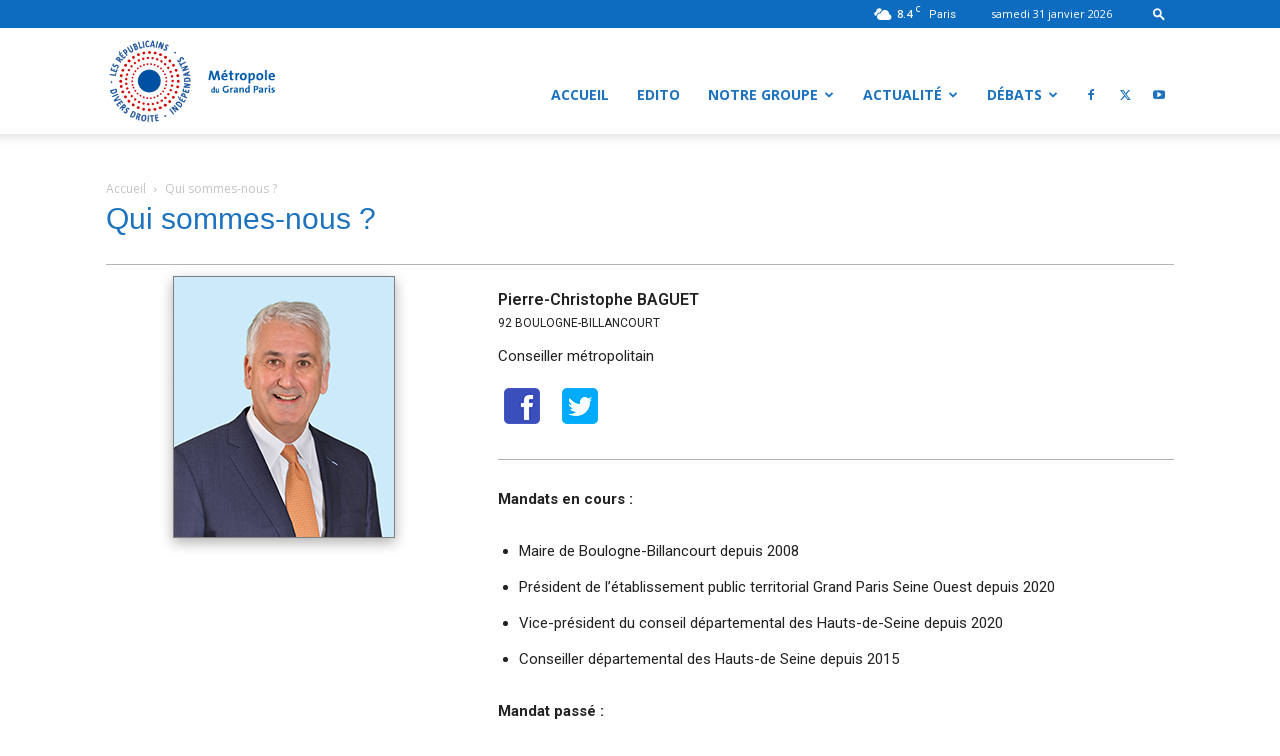

--- FILE ---
content_type: text/html; charset=utf-8
request_url: https://www.google.com/recaptcha/api2/anchor?ar=1&k=6Ld_C9kqAAAAAPSe0pqxrYvMUV8NDn_iJgz66H2L&co=aHR0cHM6Ly9sZXNyZXB1YmxpY2FpbnNtZXRyb3BvbGUuZnI6NDQz&hl=fr&v=N67nZn4AqZkNcbeMu4prBgzg&size=invisible&anchor-ms=20000&execute-ms=30000&cb=l7j4votupqen
body_size: 48616
content:
<!DOCTYPE HTML><html dir="ltr" lang="fr"><head><meta http-equiv="Content-Type" content="text/html; charset=UTF-8">
<meta http-equiv="X-UA-Compatible" content="IE=edge">
<title>reCAPTCHA</title>
<style type="text/css">
/* cyrillic-ext */
@font-face {
  font-family: 'Roboto';
  font-style: normal;
  font-weight: 400;
  font-stretch: 100%;
  src: url(//fonts.gstatic.com/s/roboto/v48/KFO7CnqEu92Fr1ME7kSn66aGLdTylUAMa3GUBHMdazTgWw.woff2) format('woff2');
  unicode-range: U+0460-052F, U+1C80-1C8A, U+20B4, U+2DE0-2DFF, U+A640-A69F, U+FE2E-FE2F;
}
/* cyrillic */
@font-face {
  font-family: 'Roboto';
  font-style: normal;
  font-weight: 400;
  font-stretch: 100%;
  src: url(//fonts.gstatic.com/s/roboto/v48/KFO7CnqEu92Fr1ME7kSn66aGLdTylUAMa3iUBHMdazTgWw.woff2) format('woff2');
  unicode-range: U+0301, U+0400-045F, U+0490-0491, U+04B0-04B1, U+2116;
}
/* greek-ext */
@font-face {
  font-family: 'Roboto';
  font-style: normal;
  font-weight: 400;
  font-stretch: 100%;
  src: url(//fonts.gstatic.com/s/roboto/v48/KFO7CnqEu92Fr1ME7kSn66aGLdTylUAMa3CUBHMdazTgWw.woff2) format('woff2');
  unicode-range: U+1F00-1FFF;
}
/* greek */
@font-face {
  font-family: 'Roboto';
  font-style: normal;
  font-weight: 400;
  font-stretch: 100%;
  src: url(//fonts.gstatic.com/s/roboto/v48/KFO7CnqEu92Fr1ME7kSn66aGLdTylUAMa3-UBHMdazTgWw.woff2) format('woff2');
  unicode-range: U+0370-0377, U+037A-037F, U+0384-038A, U+038C, U+038E-03A1, U+03A3-03FF;
}
/* math */
@font-face {
  font-family: 'Roboto';
  font-style: normal;
  font-weight: 400;
  font-stretch: 100%;
  src: url(//fonts.gstatic.com/s/roboto/v48/KFO7CnqEu92Fr1ME7kSn66aGLdTylUAMawCUBHMdazTgWw.woff2) format('woff2');
  unicode-range: U+0302-0303, U+0305, U+0307-0308, U+0310, U+0312, U+0315, U+031A, U+0326-0327, U+032C, U+032F-0330, U+0332-0333, U+0338, U+033A, U+0346, U+034D, U+0391-03A1, U+03A3-03A9, U+03B1-03C9, U+03D1, U+03D5-03D6, U+03F0-03F1, U+03F4-03F5, U+2016-2017, U+2034-2038, U+203C, U+2040, U+2043, U+2047, U+2050, U+2057, U+205F, U+2070-2071, U+2074-208E, U+2090-209C, U+20D0-20DC, U+20E1, U+20E5-20EF, U+2100-2112, U+2114-2115, U+2117-2121, U+2123-214F, U+2190, U+2192, U+2194-21AE, U+21B0-21E5, U+21F1-21F2, U+21F4-2211, U+2213-2214, U+2216-22FF, U+2308-230B, U+2310, U+2319, U+231C-2321, U+2336-237A, U+237C, U+2395, U+239B-23B7, U+23D0, U+23DC-23E1, U+2474-2475, U+25AF, U+25B3, U+25B7, U+25BD, U+25C1, U+25CA, U+25CC, U+25FB, U+266D-266F, U+27C0-27FF, U+2900-2AFF, U+2B0E-2B11, U+2B30-2B4C, U+2BFE, U+3030, U+FF5B, U+FF5D, U+1D400-1D7FF, U+1EE00-1EEFF;
}
/* symbols */
@font-face {
  font-family: 'Roboto';
  font-style: normal;
  font-weight: 400;
  font-stretch: 100%;
  src: url(//fonts.gstatic.com/s/roboto/v48/KFO7CnqEu92Fr1ME7kSn66aGLdTylUAMaxKUBHMdazTgWw.woff2) format('woff2');
  unicode-range: U+0001-000C, U+000E-001F, U+007F-009F, U+20DD-20E0, U+20E2-20E4, U+2150-218F, U+2190, U+2192, U+2194-2199, U+21AF, U+21E6-21F0, U+21F3, U+2218-2219, U+2299, U+22C4-22C6, U+2300-243F, U+2440-244A, U+2460-24FF, U+25A0-27BF, U+2800-28FF, U+2921-2922, U+2981, U+29BF, U+29EB, U+2B00-2BFF, U+4DC0-4DFF, U+FFF9-FFFB, U+10140-1018E, U+10190-1019C, U+101A0, U+101D0-101FD, U+102E0-102FB, U+10E60-10E7E, U+1D2C0-1D2D3, U+1D2E0-1D37F, U+1F000-1F0FF, U+1F100-1F1AD, U+1F1E6-1F1FF, U+1F30D-1F30F, U+1F315, U+1F31C, U+1F31E, U+1F320-1F32C, U+1F336, U+1F378, U+1F37D, U+1F382, U+1F393-1F39F, U+1F3A7-1F3A8, U+1F3AC-1F3AF, U+1F3C2, U+1F3C4-1F3C6, U+1F3CA-1F3CE, U+1F3D4-1F3E0, U+1F3ED, U+1F3F1-1F3F3, U+1F3F5-1F3F7, U+1F408, U+1F415, U+1F41F, U+1F426, U+1F43F, U+1F441-1F442, U+1F444, U+1F446-1F449, U+1F44C-1F44E, U+1F453, U+1F46A, U+1F47D, U+1F4A3, U+1F4B0, U+1F4B3, U+1F4B9, U+1F4BB, U+1F4BF, U+1F4C8-1F4CB, U+1F4D6, U+1F4DA, U+1F4DF, U+1F4E3-1F4E6, U+1F4EA-1F4ED, U+1F4F7, U+1F4F9-1F4FB, U+1F4FD-1F4FE, U+1F503, U+1F507-1F50B, U+1F50D, U+1F512-1F513, U+1F53E-1F54A, U+1F54F-1F5FA, U+1F610, U+1F650-1F67F, U+1F687, U+1F68D, U+1F691, U+1F694, U+1F698, U+1F6AD, U+1F6B2, U+1F6B9-1F6BA, U+1F6BC, U+1F6C6-1F6CF, U+1F6D3-1F6D7, U+1F6E0-1F6EA, U+1F6F0-1F6F3, U+1F6F7-1F6FC, U+1F700-1F7FF, U+1F800-1F80B, U+1F810-1F847, U+1F850-1F859, U+1F860-1F887, U+1F890-1F8AD, U+1F8B0-1F8BB, U+1F8C0-1F8C1, U+1F900-1F90B, U+1F93B, U+1F946, U+1F984, U+1F996, U+1F9E9, U+1FA00-1FA6F, U+1FA70-1FA7C, U+1FA80-1FA89, U+1FA8F-1FAC6, U+1FACE-1FADC, U+1FADF-1FAE9, U+1FAF0-1FAF8, U+1FB00-1FBFF;
}
/* vietnamese */
@font-face {
  font-family: 'Roboto';
  font-style: normal;
  font-weight: 400;
  font-stretch: 100%;
  src: url(//fonts.gstatic.com/s/roboto/v48/KFO7CnqEu92Fr1ME7kSn66aGLdTylUAMa3OUBHMdazTgWw.woff2) format('woff2');
  unicode-range: U+0102-0103, U+0110-0111, U+0128-0129, U+0168-0169, U+01A0-01A1, U+01AF-01B0, U+0300-0301, U+0303-0304, U+0308-0309, U+0323, U+0329, U+1EA0-1EF9, U+20AB;
}
/* latin-ext */
@font-face {
  font-family: 'Roboto';
  font-style: normal;
  font-weight: 400;
  font-stretch: 100%;
  src: url(//fonts.gstatic.com/s/roboto/v48/KFO7CnqEu92Fr1ME7kSn66aGLdTylUAMa3KUBHMdazTgWw.woff2) format('woff2');
  unicode-range: U+0100-02BA, U+02BD-02C5, U+02C7-02CC, U+02CE-02D7, U+02DD-02FF, U+0304, U+0308, U+0329, U+1D00-1DBF, U+1E00-1E9F, U+1EF2-1EFF, U+2020, U+20A0-20AB, U+20AD-20C0, U+2113, U+2C60-2C7F, U+A720-A7FF;
}
/* latin */
@font-face {
  font-family: 'Roboto';
  font-style: normal;
  font-weight: 400;
  font-stretch: 100%;
  src: url(//fonts.gstatic.com/s/roboto/v48/KFO7CnqEu92Fr1ME7kSn66aGLdTylUAMa3yUBHMdazQ.woff2) format('woff2');
  unicode-range: U+0000-00FF, U+0131, U+0152-0153, U+02BB-02BC, U+02C6, U+02DA, U+02DC, U+0304, U+0308, U+0329, U+2000-206F, U+20AC, U+2122, U+2191, U+2193, U+2212, U+2215, U+FEFF, U+FFFD;
}
/* cyrillic-ext */
@font-face {
  font-family: 'Roboto';
  font-style: normal;
  font-weight: 500;
  font-stretch: 100%;
  src: url(//fonts.gstatic.com/s/roboto/v48/KFO7CnqEu92Fr1ME7kSn66aGLdTylUAMa3GUBHMdazTgWw.woff2) format('woff2');
  unicode-range: U+0460-052F, U+1C80-1C8A, U+20B4, U+2DE0-2DFF, U+A640-A69F, U+FE2E-FE2F;
}
/* cyrillic */
@font-face {
  font-family: 'Roboto';
  font-style: normal;
  font-weight: 500;
  font-stretch: 100%;
  src: url(//fonts.gstatic.com/s/roboto/v48/KFO7CnqEu92Fr1ME7kSn66aGLdTylUAMa3iUBHMdazTgWw.woff2) format('woff2');
  unicode-range: U+0301, U+0400-045F, U+0490-0491, U+04B0-04B1, U+2116;
}
/* greek-ext */
@font-face {
  font-family: 'Roboto';
  font-style: normal;
  font-weight: 500;
  font-stretch: 100%;
  src: url(//fonts.gstatic.com/s/roboto/v48/KFO7CnqEu92Fr1ME7kSn66aGLdTylUAMa3CUBHMdazTgWw.woff2) format('woff2');
  unicode-range: U+1F00-1FFF;
}
/* greek */
@font-face {
  font-family: 'Roboto';
  font-style: normal;
  font-weight: 500;
  font-stretch: 100%;
  src: url(//fonts.gstatic.com/s/roboto/v48/KFO7CnqEu92Fr1ME7kSn66aGLdTylUAMa3-UBHMdazTgWw.woff2) format('woff2');
  unicode-range: U+0370-0377, U+037A-037F, U+0384-038A, U+038C, U+038E-03A1, U+03A3-03FF;
}
/* math */
@font-face {
  font-family: 'Roboto';
  font-style: normal;
  font-weight: 500;
  font-stretch: 100%;
  src: url(//fonts.gstatic.com/s/roboto/v48/KFO7CnqEu92Fr1ME7kSn66aGLdTylUAMawCUBHMdazTgWw.woff2) format('woff2');
  unicode-range: U+0302-0303, U+0305, U+0307-0308, U+0310, U+0312, U+0315, U+031A, U+0326-0327, U+032C, U+032F-0330, U+0332-0333, U+0338, U+033A, U+0346, U+034D, U+0391-03A1, U+03A3-03A9, U+03B1-03C9, U+03D1, U+03D5-03D6, U+03F0-03F1, U+03F4-03F5, U+2016-2017, U+2034-2038, U+203C, U+2040, U+2043, U+2047, U+2050, U+2057, U+205F, U+2070-2071, U+2074-208E, U+2090-209C, U+20D0-20DC, U+20E1, U+20E5-20EF, U+2100-2112, U+2114-2115, U+2117-2121, U+2123-214F, U+2190, U+2192, U+2194-21AE, U+21B0-21E5, U+21F1-21F2, U+21F4-2211, U+2213-2214, U+2216-22FF, U+2308-230B, U+2310, U+2319, U+231C-2321, U+2336-237A, U+237C, U+2395, U+239B-23B7, U+23D0, U+23DC-23E1, U+2474-2475, U+25AF, U+25B3, U+25B7, U+25BD, U+25C1, U+25CA, U+25CC, U+25FB, U+266D-266F, U+27C0-27FF, U+2900-2AFF, U+2B0E-2B11, U+2B30-2B4C, U+2BFE, U+3030, U+FF5B, U+FF5D, U+1D400-1D7FF, U+1EE00-1EEFF;
}
/* symbols */
@font-face {
  font-family: 'Roboto';
  font-style: normal;
  font-weight: 500;
  font-stretch: 100%;
  src: url(//fonts.gstatic.com/s/roboto/v48/KFO7CnqEu92Fr1ME7kSn66aGLdTylUAMaxKUBHMdazTgWw.woff2) format('woff2');
  unicode-range: U+0001-000C, U+000E-001F, U+007F-009F, U+20DD-20E0, U+20E2-20E4, U+2150-218F, U+2190, U+2192, U+2194-2199, U+21AF, U+21E6-21F0, U+21F3, U+2218-2219, U+2299, U+22C4-22C6, U+2300-243F, U+2440-244A, U+2460-24FF, U+25A0-27BF, U+2800-28FF, U+2921-2922, U+2981, U+29BF, U+29EB, U+2B00-2BFF, U+4DC0-4DFF, U+FFF9-FFFB, U+10140-1018E, U+10190-1019C, U+101A0, U+101D0-101FD, U+102E0-102FB, U+10E60-10E7E, U+1D2C0-1D2D3, U+1D2E0-1D37F, U+1F000-1F0FF, U+1F100-1F1AD, U+1F1E6-1F1FF, U+1F30D-1F30F, U+1F315, U+1F31C, U+1F31E, U+1F320-1F32C, U+1F336, U+1F378, U+1F37D, U+1F382, U+1F393-1F39F, U+1F3A7-1F3A8, U+1F3AC-1F3AF, U+1F3C2, U+1F3C4-1F3C6, U+1F3CA-1F3CE, U+1F3D4-1F3E0, U+1F3ED, U+1F3F1-1F3F3, U+1F3F5-1F3F7, U+1F408, U+1F415, U+1F41F, U+1F426, U+1F43F, U+1F441-1F442, U+1F444, U+1F446-1F449, U+1F44C-1F44E, U+1F453, U+1F46A, U+1F47D, U+1F4A3, U+1F4B0, U+1F4B3, U+1F4B9, U+1F4BB, U+1F4BF, U+1F4C8-1F4CB, U+1F4D6, U+1F4DA, U+1F4DF, U+1F4E3-1F4E6, U+1F4EA-1F4ED, U+1F4F7, U+1F4F9-1F4FB, U+1F4FD-1F4FE, U+1F503, U+1F507-1F50B, U+1F50D, U+1F512-1F513, U+1F53E-1F54A, U+1F54F-1F5FA, U+1F610, U+1F650-1F67F, U+1F687, U+1F68D, U+1F691, U+1F694, U+1F698, U+1F6AD, U+1F6B2, U+1F6B9-1F6BA, U+1F6BC, U+1F6C6-1F6CF, U+1F6D3-1F6D7, U+1F6E0-1F6EA, U+1F6F0-1F6F3, U+1F6F7-1F6FC, U+1F700-1F7FF, U+1F800-1F80B, U+1F810-1F847, U+1F850-1F859, U+1F860-1F887, U+1F890-1F8AD, U+1F8B0-1F8BB, U+1F8C0-1F8C1, U+1F900-1F90B, U+1F93B, U+1F946, U+1F984, U+1F996, U+1F9E9, U+1FA00-1FA6F, U+1FA70-1FA7C, U+1FA80-1FA89, U+1FA8F-1FAC6, U+1FACE-1FADC, U+1FADF-1FAE9, U+1FAF0-1FAF8, U+1FB00-1FBFF;
}
/* vietnamese */
@font-face {
  font-family: 'Roboto';
  font-style: normal;
  font-weight: 500;
  font-stretch: 100%;
  src: url(//fonts.gstatic.com/s/roboto/v48/KFO7CnqEu92Fr1ME7kSn66aGLdTylUAMa3OUBHMdazTgWw.woff2) format('woff2');
  unicode-range: U+0102-0103, U+0110-0111, U+0128-0129, U+0168-0169, U+01A0-01A1, U+01AF-01B0, U+0300-0301, U+0303-0304, U+0308-0309, U+0323, U+0329, U+1EA0-1EF9, U+20AB;
}
/* latin-ext */
@font-face {
  font-family: 'Roboto';
  font-style: normal;
  font-weight: 500;
  font-stretch: 100%;
  src: url(//fonts.gstatic.com/s/roboto/v48/KFO7CnqEu92Fr1ME7kSn66aGLdTylUAMa3KUBHMdazTgWw.woff2) format('woff2');
  unicode-range: U+0100-02BA, U+02BD-02C5, U+02C7-02CC, U+02CE-02D7, U+02DD-02FF, U+0304, U+0308, U+0329, U+1D00-1DBF, U+1E00-1E9F, U+1EF2-1EFF, U+2020, U+20A0-20AB, U+20AD-20C0, U+2113, U+2C60-2C7F, U+A720-A7FF;
}
/* latin */
@font-face {
  font-family: 'Roboto';
  font-style: normal;
  font-weight: 500;
  font-stretch: 100%;
  src: url(//fonts.gstatic.com/s/roboto/v48/KFO7CnqEu92Fr1ME7kSn66aGLdTylUAMa3yUBHMdazQ.woff2) format('woff2');
  unicode-range: U+0000-00FF, U+0131, U+0152-0153, U+02BB-02BC, U+02C6, U+02DA, U+02DC, U+0304, U+0308, U+0329, U+2000-206F, U+20AC, U+2122, U+2191, U+2193, U+2212, U+2215, U+FEFF, U+FFFD;
}
/* cyrillic-ext */
@font-face {
  font-family: 'Roboto';
  font-style: normal;
  font-weight: 900;
  font-stretch: 100%;
  src: url(//fonts.gstatic.com/s/roboto/v48/KFO7CnqEu92Fr1ME7kSn66aGLdTylUAMa3GUBHMdazTgWw.woff2) format('woff2');
  unicode-range: U+0460-052F, U+1C80-1C8A, U+20B4, U+2DE0-2DFF, U+A640-A69F, U+FE2E-FE2F;
}
/* cyrillic */
@font-face {
  font-family: 'Roboto';
  font-style: normal;
  font-weight: 900;
  font-stretch: 100%;
  src: url(//fonts.gstatic.com/s/roboto/v48/KFO7CnqEu92Fr1ME7kSn66aGLdTylUAMa3iUBHMdazTgWw.woff2) format('woff2');
  unicode-range: U+0301, U+0400-045F, U+0490-0491, U+04B0-04B1, U+2116;
}
/* greek-ext */
@font-face {
  font-family: 'Roboto';
  font-style: normal;
  font-weight: 900;
  font-stretch: 100%;
  src: url(//fonts.gstatic.com/s/roboto/v48/KFO7CnqEu92Fr1ME7kSn66aGLdTylUAMa3CUBHMdazTgWw.woff2) format('woff2');
  unicode-range: U+1F00-1FFF;
}
/* greek */
@font-face {
  font-family: 'Roboto';
  font-style: normal;
  font-weight: 900;
  font-stretch: 100%;
  src: url(//fonts.gstatic.com/s/roboto/v48/KFO7CnqEu92Fr1ME7kSn66aGLdTylUAMa3-UBHMdazTgWw.woff2) format('woff2');
  unicode-range: U+0370-0377, U+037A-037F, U+0384-038A, U+038C, U+038E-03A1, U+03A3-03FF;
}
/* math */
@font-face {
  font-family: 'Roboto';
  font-style: normal;
  font-weight: 900;
  font-stretch: 100%;
  src: url(//fonts.gstatic.com/s/roboto/v48/KFO7CnqEu92Fr1ME7kSn66aGLdTylUAMawCUBHMdazTgWw.woff2) format('woff2');
  unicode-range: U+0302-0303, U+0305, U+0307-0308, U+0310, U+0312, U+0315, U+031A, U+0326-0327, U+032C, U+032F-0330, U+0332-0333, U+0338, U+033A, U+0346, U+034D, U+0391-03A1, U+03A3-03A9, U+03B1-03C9, U+03D1, U+03D5-03D6, U+03F0-03F1, U+03F4-03F5, U+2016-2017, U+2034-2038, U+203C, U+2040, U+2043, U+2047, U+2050, U+2057, U+205F, U+2070-2071, U+2074-208E, U+2090-209C, U+20D0-20DC, U+20E1, U+20E5-20EF, U+2100-2112, U+2114-2115, U+2117-2121, U+2123-214F, U+2190, U+2192, U+2194-21AE, U+21B0-21E5, U+21F1-21F2, U+21F4-2211, U+2213-2214, U+2216-22FF, U+2308-230B, U+2310, U+2319, U+231C-2321, U+2336-237A, U+237C, U+2395, U+239B-23B7, U+23D0, U+23DC-23E1, U+2474-2475, U+25AF, U+25B3, U+25B7, U+25BD, U+25C1, U+25CA, U+25CC, U+25FB, U+266D-266F, U+27C0-27FF, U+2900-2AFF, U+2B0E-2B11, U+2B30-2B4C, U+2BFE, U+3030, U+FF5B, U+FF5D, U+1D400-1D7FF, U+1EE00-1EEFF;
}
/* symbols */
@font-face {
  font-family: 'Roboto';
  font-style: normal;
  font-weight: 900;
  font-stretch: 100%;
  src: url(//fonts.gstatic.com/s/roboto/v48/KFO7CnqEu92Fr1ME7kSn66aGLdTylUAMaxKUBHMdazTgWw.woff2) format('woff2');
  unicode-range: U+0001-000C, U+000E-001F, U+007F-009F, U+20DD-20E0, U+20E2-20E4, U+2150-218F, U+2190, U+2192, U+2194-2199, U+21AF, U+21E6-21F0, U+21F3, U+2218-2219, U+2299, U+22C4-22C6, U+2300-243F, U+2440-244A, U+2460-24FF, U+25A0-27BF, U+2800-28FF, U+2921-2922, U+2981, U+29BF, U+29EB, U+2B00-2BFF, U+4DC0-4DFF, U+FFF9-FFFB, U+10140-1018E, U+10190-1019C, U+101A0, U+101D0-101FD, U+102E0-102FB, U+10E60-10E7E, U+1D2C0-1D2D3, U+1D2E0-1D37F, U+1F000-1F0FF, U+1F100-1F1AD, U+1F1E6-1F1FF, U+1F30D-1F30F, U+1F315, U+1F31C, U+1F31E, U+1F320-1F32C, U+1F336, U+1F378, U+1F37D, U+1F382, U+1F393-1F39F, U+1F3A7-1F3A8, U+1F3AC-1F3AF, U+1F3C2, U+1F3C4-1F3C6, U+1F3CA-1F3CE, U+1F3D4-1F3E0, U+1F3ED, U+1F3F1-1F3F3, U+1F3F5-1F3F7, U+1F408, U+1F415, U+1F41F, U+1F426, U+1F43F, U+1F441-1F442, U+1F444, U+1F446-1F449, U+1F44C-1F44E, U+1F453, U+1F46A, U+1F47D, U+1F4A3, U+1F4B0, U+1F4B3, U+1F4B9, U+1F4BB, U+1F4BF, U+1F4C8-1F4CB, U+1F4D6, U+1F4DA, U+1F4DF, U+1F4E3-1F4E6, U+1F4EA-1F4ED, U+1F4F7, U+1F4F9-1F4FB, U+1F4FD-1F4FE, U+1F503, U+1F507-1F50B, U+1F50D, U+1F512-1F513, U+1F53E-1F54A, U+1F54F-1F5FA, U+1F610, U+1F650-1F67F, U+1F687, U+1F68D, U+1F691, U+1F694, U+1F698, U+1F6AD, U+1F6B2, U+1F6B9-1F6BA, U+1F6BC, U+1F6C6-1F6CF, U+1F6D3-1F6D7, U+1F6E0-1F6EA, U+1F6F0-1F6F3, U+1F6F7-1F6FC, U+1F700-1F7FF, U+1F800-1F80B, U+1F810-1F847, U+1F850-1F859, U+1F860-1F887, U+1F890-1F8AD, U+1F8B0-1F8BB, U+1F8C0-1F8C1, U+1F900-1F90B, U+1F93B, U+1F946, U+1F984, U+1F996, U+1F9E9, U+1FA00-1FA6F, U+1FA70-1FA7C, U+1FA80-1FA89, U+1FA8F-1FAC6, U+1FACE-1FADC, U+1FADF-1FAE9, U+1FAF0-1FAF8, U+1FB00-1FBFF;
}
/* vietnamese */
@font-face {
  font-family: 'Roboto';
  font-style: normal;
  font-weight: 900;
  font-stretch: 100%;
  src: url(//fonts.gstatic.com/s/roboto/v48/KFO7CnqEu92Fr1ME7kSn66aGLdTylUAMa3OUBHMdazTgWw.woff2) format('woff2');
  unicode-range: U+0102-0103, U+0110-0111, U+0128-0129, U+0168-0169, U+01A0-01A1, U+01AF-01B0, U+0300-0301, U+0303-0304, U+0308-0309, U+0323, U+0329, U+1EA0-1EF9, U+20AB;
}
/* latin-ext */
@font-face {
  font-family: 'Roboto';
  font-style: normal;
  font-weight: 900;
  font-stretch: 100%;
  src: url(//fonts.gstatic.com/s/roboto/v48/KFO7CnqEu92Fr1ME7kSn66aGLdTylUAMa3KUBHMdazTgWw.woff2) format('woff2');
  unicode-range: U+0100-02BA, U+02BD-02C5, U+02C7-02CC, U+02CE-02D7, U+02DD-02FF, U+0304, U+0308, U+0329, U+1D00-1DBF, U+1E00-1E9F, U+1EF2-1EFF, U+2020, U+20A0-20AB, U+20AD-20C0, U+2113, U+2C60-2C7F, U+A720-A7FF;
}
/* latin */
@font-face {
  font-family: 'Roboto';
  font-style: normal;
  font-weight: 900;
  font-stretch: 100%;
  src: url(//fonts.gstatic.com/s/roboto/v48/KFO7CnqEu92Fr1ME7kSn66aGLdTylUAMa3yUBHMdazQ.woff2) format('woff2');
  unicode-range: U+0000-00FF, U+0131, U+0152-0153, U+02BB-02BC, U+02C6, U+02DA, U+02DC, U+0304, U+0308, U+0329, U+2000-206F, U+20AC, U+2122, U+2191, U+2193, U+2212, U+2215, U+FEFF, U+FFFD;
}

</style>
<link rel="stylesheet" type="text/css" href="https://www.gstatic.com/recaptcha/releases/N67nZn4AqZkNcbeMu4prBgzg/styles__ltr.css">
<script nonce="eEloXogUdZ_jPkoen6qXaQ" type="text/javascript">window['__recaptcha_api'] = 'https://www.google.com/recaptcha/api2/';</script>
<script type="text/javascript" src="https://www.gstatic.com/recaptcha/releases/N67nZn4AqZkNcbeMu4prBgzg/recaptcha__fr.js" nonce="eEloXogUdZ_jPkoen6qXaQ">
      
    </script></head>
<body><div id="rc-anchor-alert" class="rc-anchor-alert"></div>
<input type="hidden" id="recaptcha-token" value="[base64]">
<script type="text/javascript" nonce="eEloXogUdZ_jPkoen6qXaQ">
      recaptcha.anchor.Main.init("[\x22ainput\x22,[\x22bgdata\x22,\x22\x22,\[base64]/[base64]/[base64]/[base64]/[base64]/UltsKytdPUU6KEU8MjA0OD9SW2wrK109RT4+NnwxOTI6KChFJjY0NTEyKT09NTUyOTYmJk0rMTxjLmxlbmd0aCYmKGMuY2hhckNvZGVBdChNKzEpJjY0NTEyKT09NTYzMjA/[base64]/[base64]/[base64]/[base64]/[base64]/[base64]/[base64]\x22,\[base64]\x22,\[base64]/Du3bCksKowo7DggVUGl/DvMOof3MdCsK4dRoewqTDpSHCn8KMPmvCr8OYK8OJw5zCt8Oxw5fDncKawrXClER7wo8/L8KTw4wFwrlwwrjCognDqsOObi7CisOfa37DpsOabXJCHsOIR8KIwqXCvMOlw5PDoV4cFEDDscKswoJOwovDlkjCucKuw6PDm8OjwrM4w4PDmsKKSQDDvRhQPD/DuiJQw5RBNm/DvSvCrcKSTyHDtMKhwooHIRFJG8OYDsKXw43DmcKgwr3CpkU+SFLCgMONNcKfwoZpZWLCjcKrwp/DoxFsXDTDuMOicsKowrLCtgVrwpRnwqrClcOTUcOYw6rDm3vCvRQNw5XDrDlrwrLDscKawovCqMKeb8OZwrnCrmHCh2/Cq0Rpw6bDul/CqsKxNlNTZcOUw7PDmCx7JQXDu8ONPsKAwoHDtwbDpMOLGMOyG0JlGsODd8OQaDMSbsOINsKwwrXCmMKYwqvDj1Ncw4R3w6fDlsOzDMK1T8KkOcKZA8OEVcKVw6nDnU7DlXfDil5uPcKsw6/[base64]/DpcKww4TDlV5vw6txw5DCljTCtMKKBsOIw7rCrcO+woPCmAF7w4TDiRlqw7rChcOEwpDCum9IwqfCjVDCm8KvDcKFwp3CpG81wpphWEnCocKawoAowpV6eUFAw7TDsmlDwqRawqXDsxAJFiZ5w5s9wpnCil06w4tNw4nDn1DDgcO+OMO4w5/DssKidMOsw48hc8K6wpw4w7cAw5nDuMODHlIFwofCgMO7wq0lw7bCgSrDn8KNNg/DhANPwp3ClMKIw5Jsw5NeRMKwYwhXHTVVB8KvEMKTwpNMcAfCmcO4QmvCnMOBwo7Dr8Kaw5IyVMKGBsOBFMORQ3Ygw7kGIDvCjMK9w5gXw7s1bRRpwo7DiQ7DoMOpwp5swo5bZMOYM8KNwootw5Yswp/DgjDDk8KaKQBowonDtjfCqj3Ckn/[base64]/Dl8OZw7ViG8O0wpoCw4Uowq8tRMOVPcOzw4DChMKew53DvU7CmMOiw5PDi8K0w4pde3ERwq3CkUrDo8K5UFFUQMOxbSdEw5DDtsKnw6jDtGcEwrYIw7dGwqPDi8K+LU83w4/Do8OIe8ODw6VMBDHCoMOzPnYewqhaeMK3wqHDpxfClBvCh8OZRmjDpcO+w7DDssOnaHDDj8O4w7EeemDCnMKiwphywrnClktTamTDgwbDpMOXeATDmMOZHWFnYcOsF8K2eMOKwpcmwq/DhQxyfsKTHsOxBMOZOsOsWXzCiBXCuG3DvcKdO8OIF8Kuw7hsdMOdLMOVw6ggwoQwCmsRJMOjWyvCl8Kcw6rDu8OIw53CusOqZcK0bcOQacOAB8OXwoQew4DDiQ3Dr1ZnUXLCr8KUQXzDpjZYX2PDinc4woUPKcO/UVbCgQdkwrgKw7bCuhjDgsK7w7hiw78sw5AfXGrDscORwosdY1tBwrzChDLCg8ODIMOwY8OVwqrCjDZcJgN7Vi7CixzDtn7Dt1XDknwqfS4Gc8KhJzjChG/CpzDDpMKzw7/DgsOgbsKHwo8VIMOkLMObwo/[base64]/w67DjMKHIjsqeWwSZgMkNR7Dj8O5BFtHw6fDhcOxw4jDpcORw7pOw4rCusOCw53DtcOICk1Xw7dFF8Ojw6nDujbCpsOkw6Y2wq53O8O2K8KgRkbDj8Kqw4DDnGU7SyQUw74aecKfw4fCjMOOUXh/w6VuLMOwYm3DmcK2wqJZAMOVeHPDnMKyLsK+EnsIY8KoPwE3ABMzwqTDscO4CsKIwotCIFvCr03DgcOkFyo8w54+BsK+dhDDtcO0Chxdw4PCgsKvDlctPcOuwq9+DyVEBsKGXFjChFXDsjYha2TDrno6w7wrw7w/[base64]/[base64]/NGwZwp/[base64]/wqoSwqTDpcORwojDn2cNB1DDjMO3w47DssOSwqHDrBhiwpVkw4zDsH/[base64]/CpE8uwpNzSgA3wpXDjmTDo8KXW8KzwrzDsyYJCiPDgwhuYlDDqmN/w718c8OqwoVSRsKRwr8+wrcIO8K5W8Krw6bDs8KGwpcOEEzDjlnCnVIgXnwaw4AKwqjCnMKbw79uVsOcw5TCgi7CgTXClEDCncKzwodFw5fDhcOifMOBccK0wq8awqMhFCzDtMO1wp3DlMKKCUbDlMKjwqvDhCgVw4k1w7ciw4N/[base64]/McKVGsKaw4/ClFXCsWbDsCjDpMKUbcOZU8KvAcKwLsO6w5tmw63ChMKpwrXCk8KFw6DCq8OxTyclw65cccO+GDDDm8KxP3rDuGEkCMK4DsKHa8Kpw5pbw40Iw4pGwqRlBkUhczPDqFwTwp/DhcK3RDPDiSDDo8OYwo5CwrbDm1vDn8ODDsKEHhwQCsOTTMO2KDPDnHXDighLesOfwqbDl8KXwo/DjjXDrcK/[base64]/[base64]/[base64]/Du0zCqRsKAMOiccK7wqs7R2/DssKMPcKfw5nCsEszwp7DqMKzIg5Uwqt8XMKOw5sIw5bDlyrDoXHDsHPDhCYOw59EfyHCqHDDocOqw41TKQ/Dg8K9bhMBwrvDuMKXw5zDqjQRXMKHw65/w7YHecOmJ8OVf8Kbwrc/G8OoCMKOZ8OawoTDl8KZSyhRUT4vcQNYwo87wqnDtMKUOMOSZVbCm8KPQ15jQ8KbVMKPw6/CuMKDNQU4w4nDrQfDo1XDusO4w5zDuh50w7QgKCLCkUvDr8K3wolHBAcgAT3Di17CoAfCjsKzacKrwpvCjC49wrzDlMKuZ8KpOMOFwqBrEMOEP2Q0MsOAwqxiKDo4FsO/w5p2EGZMwqLDv0cCwpnDq8KPE8OTfX3DuSE/[base64]/[base64]/[base64]/[base64]/DrsOOaBlFegLCisO2fyLCiMKYaS1gVzkMw6IEMXHCscO2PMKIwqUkwr/Dv8OEOmnCrn4lb3JACsKdw47DqVDCi8OJw6cZW0xvwp5JLcKSb8ORwphhQA1LRsKpwpEIBV5XPRDDnR3Co8OXIcOsw6EHw7htasO/w5wXH8OKwoAkIz3Dj8KMT8OPw5/Dl8Onwq3CiD3Dr8OJw59iN8OfT8KOQw7CmBTCkcK0NGjDr8KYI8KINV7Dk8OLNghsw6PDlMKRfcO/PmnCkBrDu8Kvwr7Ds0E1XXwywrYCwqwrw5PCugXDjsKRwr/DlwkPAhYhwrosMyImUDPCgMOVGMKoGxdsAhrDjsKdNHPCpMKIM2LDnMOfY8OZwqEnw7oqFAnCqMKcwp7Do8OGwrzCucK9wrDCgsOxwqnCosOkcMOFbAjCnkzCl8ORRMOmw6wMWTB/DCvDvio7dmXCvTAgw6s+QlZXHMK6wpHDucOmwr/CpWvDm3/CjGBdb8OKdsKAwoxYMkfCplJfw6BawrTCtB9AwpXCkiLDv1kAWxDDqyHDnRZZw4IjQcKyKsKACRzDu8KNwrnCusKfwqnDo8O5K8KUZsORwqRwwrPCncOFwoo/wojCscKyTF7DthETwrnCjBbCl2DDl8Kiwq1hw7fCmUjClF4aBsOgw6/CuMOpHR/DjcOewroKw7bCvjzCn8O5S8OwwqvDhMKxwpspQcOvJ8OMwqfCujTCsMOMw7vCoVLDrxsNZsK6ZsKRWcOjw5QRwofDhwRvPcODw4HDuXcjHsOPwpLDvsOoJ8Kcw6PDi8ODw5hvWXtQwo0oAMKtwpnDnR4pwq7Dl0XCtRfDq8K1w4cXSMK2wp5/DRNHw5jDoXZ9WFohRcKtU8OAKRHCmEvDpUYfGAgTwqjChmEMMsKBE8OIeRPDgUtXGcK/w5YJEcOLwrolWsKfw67CpzoQQHt0EjkpR8Kaw4zDisOgX8K+w7UUw53CrhjCgjN1w7/DmGLCtsK6w5kYwqPDvkzCqVJNwowSw5PCowYDwp8/w73CqVnCmTBVCU4JVipVwqLCksOzCMKTeiItNMO7wqXDi8OUwrDClcOzwoByKBnDnGJaw6QPH8Kfw4XDj1bCnMKAw6cAw4TCtsKEfznClcOxw7fDgUEGFU3CqMOQwr51IERGZsOwwpzCksOBNH0ywq3Ck8ONw6DCusKFwq8wGsOXbsOzw4E8w5/DvEZhfXlKA8OeGSPCi8KRKSJ+wrbDj8Kfw5xBeAbCoB3DnMOjGsK+NAHCsyxow74CKXHDtsO4VsK+HWJZO8KVGlcOwp92w7HDgcKGYxLDunxlw7zDhMO1wpE9wrnDvsO0wq/Dk2/[base64]/CiMOqYcONWcOQeMOZw5XCk8Ozw4J+w4t3HCfDnhAlfF9Gw6w/DMKLwq0zwofDsjQiIcOuHyRgUMOCwofDlSNKw4wVLkjDqQvCmAnCqHvDvMKKb8KNwp4/[base64]/Ct03DhsKwLsOEXcO4QMOzwrRLwol3C0/Cj8O9d8OxFXZLS8KEKsKow4zCuMOxw7ttZ0TCoMObwrJja8Klw6HCs3/Ci1Y/wo08w5EpwoLCl1Ndw5zDlWrCm8OgZlFIGHITw5nDqW8cw7dHEww7UCV5wrNBw6HCrFjDk3/ClG1Vw5cawq0/[base64]/CrMKCw7DCqMK3w78CZsO8LHBQVhPDjMOZwpt+PVXCksKVwqZ9PzZOwp8+FG/[base64]/[base64]/MMKBwqfDrsKuTcK/IMOwYxBZw7Y6STg7ecOKfH81c1/Cs8KDwqseVEd2PcK1w6PCqzINAiBBIcKWw7rCh8KswoPCgMK2TMOew6XDn8KJdEnCgsKOw7jCp8O1wpVMIsKbw4bCvnLCvB/CgsKewqbDlHHDhi8qB1xMw7QBL8OvL8Kww4Jdw5Y+wrnDiMO5w7Esw6nDsXQLw6lJGMKvOgXDtSVZw5ZDwqpzeRrDpxMYwrURc8OIwoQHE8O/wqYOw7ldUcKORWw8F8KDBsKEX1wGw4JUS1nCgMO+JcKxw53CriLDoE3Ci8OGwpDDrAFyZMOIw5DCrsOBT8OkwqlxwqPDrcOMYsK0fcOTwqjDu8OyIWo9wp8/dMKzH8Ktw5LDvMKzSSN7b8OTTMOww4wgwo/DiMOtDMKZcsKnJmrDqcKLwq1yTsKOJH5BNcOewqN0woASM8OBMsORw4J/wpIWw73ClsOccxDDoMOQwq0pFTLDvsOGLMO3NlrCpWvDscO/Z0xgGsKADcOGXCcqcsOlMsOMT8OoCMOaDg4aB0s3acOvGEIzbDbDoWpyw4REeyxtZsOTbE3CswRdw5N5w5RzbG5lw57DhMOxa25swrVjw5Vzw5fCuhLDi27DnMOaUD/Cn0PCrcOyMsKhw4kAJMKrBwbDt8KQw4XDhx/DtWLDmUg7wozCrm/CssOkWsOTbBlgInbCtsKuwp1nw6s9wotJw47Di8O3fMKwaMKDwqRleSxFTsOeaXkxwoUpNWIiwok4woJqawc+LS4KwrvDngjDm2nDgsO9w6oDwoPCvzPDh8OvbVPDvUx/w6bCpyFDO27Dgy5lwrvDi1kzw5TCsMO1w7rCoBjCiz/CrUJzXgYOw6vCoxc3wqDCpcK8wrTDlFF9wpJDGVbCqBtMw6TDrsO8M3LCmcO+ZlDCiSLCi8Oew4LCksKWwrPDh8KfXk/[base64]/DvWzDmTA8ZhTDplh5F8Kcw4U8Kn7CvsO7MMOawrLCjcKAwpfCu8ODwoYxwppfwp3Cuzh1RV0Uf8KXwp9ywohywoMDw7PCucOQRsOZLsOgbQFcVHI2wo52E8K+AsOqWsO2w4sLw6Jzw4PCjCIIcsKlw5bCm8O/w5tZw6jCi2rDiMKAXsKTAQETNmTDq8O1w6XDrMKswr3CgADDinARwp87ScKewrHCuSzCrMK+NcKiVCfCkMO+YE4lwqfDqsKJHG/[base64]/CnsK0w5nCtcOuwoQdEsK+ZSrCjMKLw4PDp2hSFMKyC3PDg1bCu8O4JkYyw7IeCsORwofCgmMrAHBuw4/CsS/DjsKtw4XCmmTCh8KcMG/Doks1w7YGw5/ClU7DiMOswoHChsKyMkI9L8OfUXJvwpLDtMO6QHoCw4oswp/Cr8KpXl4qJcOIw6EPOcOfByQuw5vDusOEwoMxSMOsecK5woBqw6wPTsKmw4Irw6HCs8KhAm7Ci8O+w4xewqw8w4HCnsKVcHJCHcOQGMK6EHTDhwjDlsK0wrIpwo94w4HCoEo5M2/ChMKCwp/DlcKxw43ClCIKOkhew4U2w7TCsmJtEVPDt2PDm8Oyw5zDj3TCvMK2CEjCvsKIaTPDqcOWw6cGRMORw5zDmGvDhcOkFsKsJMKKwoDDlw3DjsORBMObwq/DpiNWwpNwXMO3wobCg3gKwrQDwovCgmzDlSRTw6DCi0zDkxkAPsKNPA/ChSR7HcKpTHEeKMKAFcOaagPCjwnDp8O7R2Ryw6lAwptdJMOhw6/CqsK/FWTCisKMwrcEw7kXw51LRxnDtsOxwo4bw6TCtT3CiGDCpsOpF8O8EChIWhp/w4HDkTRgw6jDnMKLwqzDqRdXD3LCpsK9K8K7wr1MeVQcasOhC8KQCz99ek7DkcOBOnZSwoRowpsEJcOQw5TDuMOZSsOuw5gWFcOcw73CszzDkBtvPQ1rKcO1w7MOw5Fua30zw6HDjWXCu8OUFcOxchPCkMKyw5Ejw4U7ZcOMI1zDqFrCr8OGw5QPdMKjeyRXw5/DssKpw6ttw57CtMK+ecONSg5KwoR0KXRcwpBTwofCnh/DinfCncKYwoLDu8KbajTDvsK3elpnwrzCjAMLwpMfQRxBw5LDlcOsw6vDj8KgWcKewqvCnMOcXsOjD8K0HsOQwoQtRcO5F8KWDsOrLjzCmF7CtEXDoMO7Bh/CnsKfdQ/[base64]/RcOGwqDCv2HDhzEBw7PCvMKee3Epwq/ColhqesKrECnDjsO5O8KSwqQGwpASwr0Yw5vDmzvCgsK+w6Ulw5PCj8KRw5d/UwzCtWLCiMO8w5lAw5fCpGDCm8OHwr7CsCJHb8Kzwot5w6sbw4hub3PDu3NpXSDCqMO/[base64]/CtGxkwq/[base64]/Dh1ZkEAwNw6F7wrA8QMKrZG/DizZ7ZUHDmcKbwqRQfMKOacOowp4gQsOYw4h0UVYBwp/Di8KoYFrDlMOuwp7Dh8KrCigIw7MlPEBQWDnCoSl9XQB4w7fDhRUlWGN6ccO3wpvDscKvwobDrVtXNijDk8KiAsKyRsKaw53CiWQ0wqQEKVvDn19jwovDmXEJw6bDmCHCscODWcKcw4Ubw5tRwplCwqRUwrV8w5bCkRgeCsO9VMOvDT/CgTrCkAV+Uio1w5gPw4MLwpNvw6JywpXDtcKTD8OkwoLCnSwPw4Nvw47CthsGwq1Ew47Cg8O/PjzCvx4SP8OFwqs6w44Swr/[base64]/wrFla8OiNWhSw5zDisKGw4Yew5XDjm/Cv8KwEwgedDg5woslesKbwrvDlCMbwqTCqz4oXjPCmsOVw7DCucK1wqgowq7DnAsLwojCrsOoC8Kvwpwxwo/DhAvDhcKMIGFBPcKXwpYSSjAUw4ovZm4kSMK7J8Osw6DDmcOPTi1gO2wBf8Kyw6JAwq9BAjTClAgVw5bCqmYWw6NEw6XDgxtHJHPDgsKDw5p+LsKrwpPCl2vCl8OxwrnDv8KgQMOww6/DsVkiwrQZAcKjw7fCmMKQOiNfw4/Dgl7DhMKvF03Cj8O8wqXDgcKdwprDrRXDlcOGw7nCgXcbPHMTVxR1E8OpFVUCLyp9KhPDumLCnRhOw4PCmRQhPcO9w5g+wr/CsUXDgA/[base64]/[base64]/wqkTT8KIwpA5XsKOwrAQw6/DgxPDnmZZQBrDmCIVQsKvwoLDk8O/f3rCtERCw4klwoFzw4LDjCUUDi7Dn8OVwpwdwqfDh8KEw7FaZ1pLwo/Dv8OLwrXDv8KJwqcVX8Kkw5bDssKmaMO6K8OgCBpOJcOow6XCpjwqwrHDlFk1w7Jkw43DlDlPa8KcBcKJHcKXZcOXw7g6JMKBIQnDkcKzBMKDw7RaQwfDvsKUw53Djh/DqE4qfE9IOlBzworDj3bCqg/DsMOXclrDiC3DpkLCqxLCl8KSwokNw50+eUUHw7fCi1Ixw6TDuMO4wp/Dl3oSw5/[base64]/[base64]/w7PCs8KXwoJkwpzDk8O1eTDCiiLDv8KtD8ODwpnCnWzDlcK4CsOjG8KLXzZ8wr0SAMOOU8OhbsKOw6TCuzTDo8KCwpRqIsOpZnvDvVh1wrYsUsKhHTxcZMO5woFxd3bChUbDlFHCqSLDj0RkwrcGw6DDkADChgoXwqw2w7XCpBPDs8ObDkLCqn/CuMO1wp/DnsK6P2vCl8Knw4lywpTDi8O6w5HDhj4XPBk7wohHw4MnJTXCpiAXw7TCj8O5PjQnP8OEwr3CsiRpwp9kZsO6w4tIR3XCgXbDhcOKFcK+WUgOKcKKwqEywqzCsC5RICcxASY/worDpFI7w5grwrplJ2LDmsKKwp3Cjig9Y8KWP8KKwqoqHXFfwrw1QcKPd8KdZndDFWjDqMKPwo3DisKaW8OYw4TCj3krwrHCvsKPHcOFw4x3wqnDoUUBwrvCicKnW8OFHcKMwpHCncKAH8OfwoZDw7vCt8OXby89wpjCsElXw6gEG2tFwpLDlCXCp2XDuMOZWT/CncO6VENxKX4zwoc4BCYKcsO7VHFBMVdnMFRPZsOCNsOPUsKab8Kkw6MuAMOLM8KwaELDgcOHOg/[base64]/w4fDvMO1JMKRwrvDn37Co0DDvDnCmVAuwoJdc8OVw5FHbgoPwrPDpwVqY2bCnAzCpMOAMmFXw7/[base64]/DvsO3S8K7wp/DmcOnwoXDiMOew4/DiUXCv8OiD8O9XDzCq8OFAcKDwpEELwV6L8O7UcKKKAsbUWDDhsK+wqfCuMOww4MIw6sBfgjDsmbCmGTCq8OxworDt0wXw6FDUT0rw5HDhx3DlB1GK3fDlRt6w5nDvFTCvMKcw7PDoGjCgMKzw7w5w64Sw6kYwqDDj8OCwovCtQNvOjtZdAgqwqrDiMOZwr7CqsK/wqjDt1zDr008SQNrFMK3JnrCmjMdw7XCr8K+KsOCwoMOI8OSwrLCtcK5w5I9wovDq8O0wrPDqMKYT8OZOSnCn8OOw5nCuzvDqQfDtMKwwo/DqTtUw7gow51vwoXDpsOJUAVCQSHDqMKUOzfCrMKpw5jDnEADw53Dl07Dn8K1w6vCkBfCk2o+OHl1w5TDj2bDuFZgccKOwrQNOWPDhR49FcKww4fDmGNHwq3Ci8OFdT/Cm0bDucKobsKteWPDssKaLjoRG1wldUZnwqHClhzCqjdVw5vCrAzCvRtnH8KXw73DukjDnXwow67DgsODNAzCt8O+dsO2I1dnYjvDvytAwogqwoPDtiPDmSkvwpnDksKicMKAK8KZw4bDgcKnwrgqBMOJc8KuInTCnQjDrWsPJwfChcOkwpouUXN/w6TDri4bfTzDhlofNsKQQ1Zfw5bCqC7Cv3kaw5J3w7dyRSvDmsK/DVUXLwBewrjDjRx0wo3DuMKaXi3CucKNwqzDlRLCkjzCicKowqDDg8Kgw6IYd8OiwpfCi1nDoHjCqH7DsiFvwpFgw5rDjxLCkBMaG8OER8KDwrxUw5xcEQzCphI9wphCIsO5OidwwroCwqsJw5JDw4zDqMKpw6fDh8Ktw7kRwpd/[base64]/VMOsfknChkrCg1TCsDzDp8KsDMKBcMOtClrCpiXDolPCksObwrPCt8OAw6YgU8K+wq19ElrCsnrClnzDknPDqw0ReFrDlMOXwpXDo8KPw4HCgmNsF0PCjl5lTsK/w6HCjMKiwrrCvxvDtycYEmwpLVVHXVHCkGjCu8OawqzCiMKtVcO2w63DicKGYk3DkDHDrCvDlMKLPMOrwrDCucKkwrHDrcOiISd2w7kKwr3CgApgwpfCu8KMwpIZw6JIwq7CncKDfRTDulzDo8KEwpoow6sQOcKAw5/CmVzDs8OawqPCgcODZUvCrMOUwqPDrnLCgsOFS1DCii0ZwpbDvsKQwrkpFMOow7fDk2dYw5Faw7zCgsODXMOFJBPCucOTeVjDtHgOw5vCohsOwoNvw4UcFzTDhG0Xw5ZTwqdrwr19woJwwrtlC0bCjk/Cm8Kaw6vCqsKAw5szw4RSwpJ/wpjCp8OlJjwOw5gRwooMw7nCiAXDnsOTVcK9dFLCvXpCccOjfA1CesKuw5nDvCXCjVcUw4dxw7TCkcK2wrwAeMK1w4stw69YIToaw6lof3QRw7XCtRTDscOBScOBAcOxXHYdQVNJwpPCq8Kwwp9ERcKnwo4Rw69Kw4/CiMKCS3VjBgPCicOvw6PDkmfDjMOIZsKLJMO8BzTDs8K9TcOjOsK8GjfDjw54R3zCoMKZBsKFw4nCgcKwPsOMwpcVwrcHwpLDtS5HOQ/Dh2fClxZrEsKnb8KnDMKIAsKzIMKmwr1ww4jDjAjCn8OeW8OTwqPCsHDChMOjw5IPIGUOw4YCwqXCmA3CnhrDliEXRMO8GsKSw64DDMKJw5JIZ2/[base64]/KcOKLHooGD3DmcOTwot8WCrCtMOTwpXDrsKdwp8/EsK9wqdybsKBacOFA8Olwr3DvcK4LinCgzVOTmY3wrl8cMKSQXtsesKewoPCvsOmwr9+M8ONw5nDjAgCwpjDvMO9w5XDlsKzwrtaw77CkhDDjw3CocKIworCmcO8w5PCg8OhwpbCscOEST0qWMKVwotAw7I/FEzDiFnDosKRwr3CncKUOsOHwqTDnsOpDXp2fgc5Q8KmXsOBw5vDml7CoTc2wr7CgcKzw5/[base64]/Dkih9wqDCjsO9Em/CgWQof8O3e8KWwocTaV/DlANWwo3CtStiwrPDpT4/a8KVZMOjFH3CmMO6wozDpzrDhV0CBMOuw7PDnMOxKxjCicKPPcO9wr47dXLDkmogw6DDrXAUw6BCwod+wqvCmcKXwqbCjw4Sw5fDgyUVO8K4IhAjK8O/AhV+woEaw7cVLzHDkHzCisOxw5R9w5zDusOow6dew4Rww7RmwpvCtsOrYMO4RSJFDCnCpMKJwrcbwr7DkcKBwowVXgZrUks6wppSd8Obw74GS8KxTCt0wqjCscOsw5vDrUNRw7YWwoDCoU3DtRtPKsKqw7TDssKGwrV9HlzDtSTDvMKKwoZwwoYIw65zwqchwo50QQ/CoxFieTwQbsKUR0jDgcOqI03CkG4QZ3tvw44lwpXCvS0iwo8uBiDCvXQyw6PDrXY1w47Dj3TCnCwGLMK0wr3DoCtswrHDincewooeZsOAe8K8PcOHJsKuG8OMBz5Mw65Ww7XDsh0BPC0cwpzCmMOtNRN/wrDDpWc9w69qw6vCkAHDoBDCsijCmsOLZMKTwqB9wqYXwqsBLcOyw7bCok8MU8O7UmXDjWzDrsOaaQHDgBJtbUZHbcKIBhUowpEMwpPDrjBrw5TDpsOPw5bCpXQNU8Ksw4/DtsOPwrxxwp4pNj8+XSjCigfDmSHCvF/[base64]/[base64]/wprDtVs+wrV2wqjCh0Maw4DDg3vDqcO0woXDocKoIsKPB3pUw5vDm2IDE8KRwpMTwpVew5heCD40d8Kbw51XeAc9w4xgw6LDr1wKRMOGVRIMOlzCo3/DvidFwpdTw4zDqsOOO8KeVllgbcOAHsOTwqQfwpl8GQHDpH54e8K1U2DCvxzDjMOFwo8FbsKdT8O/woVowo9KwrnCu2haw5Uiw7BwTcO/GkAuw4jCiMKqLQzDq8OLw5RywpNbwoMdaF7DlHfCvHzDiB8CIgR7RsKYJMKLw6wwBjPDqcKcwrPChMKbFlPDrjfCuMOuC8OiPw/CnsKCw5AIw6k8wo7Dm2pXwrjCkwjCpsKJwox1ABFjwqklwoLDvcKSegLDk27ClsKfWcKfDWNJw7TDphHCoXEJA8OJw4hoaMOCPmpWwos8bsOET8OoYMKGKBEiw5kGw7PDrcOZwrrDhsOTwr1HwoLCscKNYsONe8OrBX7CmknDkG3CslACwo7Dp8O8w6Qtwo/Cv8KqAMOPwpBww6nCjMKMwq3DhMKYwrTDuVrDlATDnmViDMKhFMKeWlRKwpd4w5t8wr/[base64]/[base64]/[base64]/Cn3DDgzRIw4LCg3FqZcKQAVvDuxtZw5R8dcO5G8KGNMKrYmZfwrsIwrsswrc4w6dDw6fDoTUhXVIzEMKPw5BAbsKgwqfDmcOmMcKcw6XDuV4eAsOidcKGX3jCiQRRwqJ4w57Cv0lAShtsw4zChHAkwrtmHMOHIcOSGzo/[base64]/C8OvflDCp8K+eBHDnSsBB25aNQ/Cp8KawqR8EjrDjMKSZBrDkR7DgsKvw5xmCcO0wrDCmMORNMOSGF3DlsK9wp0swqHCocKSw5jDtmbCgRQLw7wXwqYTw6XCn8K5woPDtcOfVMKPNcO8wrFswqHDvsKkwqtAw6bCvgtNOMK+O8KYNlHCs8KoTHfCtsKuwpQiw7wnwpBrJ8OIN8Kgw7MnwozClC/DlcKvwpPCi8OrFz4/w4wRRMObdcKNA8OeZMO7eSjCqBoDwp7DkcOFwpLCmUliFMKzZRstA8OFwr1lwpx8aFvDlSgEwrh+w7bCjMKMw5UpEMKKwo/Dl8Oxbk/DpMKmw4w8wptUw548bsKwwrdLw7VsBi3DmRTDscK3w6A6w7wJw43CnMKpPsKGXw/[base64]/TSFCRcK7w7nDoGgBczfDlMKNwoPDoMO6OMK0w7RnfBzCucOdfik7wrHCsMOLw7x1w6Qnw67ChsO/WXs2X8OwMsOrw7vCqcORWcKyw48FNcKNwpjDrSRXccKuacOpXsKkK8KgHwvDrMORfWJuPxNxwrBPREVoIMKNwqZ7JQ56wpBLw67Cgx/CtW1owq1MSRjCkcKrwpcrGMOXwr4PwrTCsUrCoTUnAF7CicKtNsOzGG/CqVLDqTMYw7rCmU5NLsKewppCWTPDg8OTwpbDksOXw43CpcO0UsOuI8K+V8OvW8OCwq5DYcKtcCo+wprDtk/DnMKMbsOEw68lWMO/XsOZw6lWw5EHwoHCn8K7YSbDqRrDjgEUwozCn1fClsOVNMOew7E/[base64]/fsKQwrnCkWddwqfCgCrClyIiw6xDMmFqwp7DvkFpIz/[base64]/[base64]/DuBLCtMKeQQxDFcOlw79VwpPCn8Ofwr8ywqZ4w6UzaMK+wrHDv8KsSSfCq8OXwrZow4LDrTZbw7/[base64]/Cn2w7wr3CrwHCrMKNNDxCBwlQwo/[base64]/w7U9eSnDv8Knw7vDhMOZBMKfTw3CpsOcDUbDs1jDvsK1w5gZN8KDw73CjVzCucKFSwkADcKUd8Kqwp3Dl8K9w6Ylwo7CpTMqw7jDpMOSw6tMMsKVDsKJSErCjsOCDcK5wrgpNk8/bMKBw4Eawrd/AsKFDsKNw4fCpiHDucKFHMO+YlPDrsO7acKjLsO2w45RwojCo8OSXxAbbsOFSyYDw5E8w4FzWCQtWcOnUT92XsKRFx7Do1jCocKCw5hMw63Cp8Krw53CvMK8WWwPwpdbT8KPLCXDlMKvwqt2WytDwonCtB/CsjIWBcObwrFdwoVBQcKtYMOUwp3DlWM2aGNyD27Dh3LCjVrCusOdwqjDrcKUQsKxIxdkwpvDnwIGNMK/[base64]/wqPCvCZrw5zDgWANw7jDpXUKwp7Dl39zwpdcNBLDohnDncKTwoDDn8KRw7B9woTCtMKtCQbDoMKrVcOkwpJVwo8xwp/CpxoGwrU5wovDsjV9w6/[base64]/CocKvQBLDtsKkKycDJ8K2YsOcw7nDlynChMKSw63DucOswrfDlH1NDC4iwqkdVjLDncKww6MZw64qw780wqzDhcKOCid6w4suwqrCpz3CmcObdMOuUcOjwrjDiMOZT2AWw5AIZit+BMKvwovDpBPDvcKRw7AQT8KEVEEhw6zCpQPCoD/DtTnCp8Ocw4VNDsOIw7vDqcOrQcORwpRtw6DDr3XDpMOKKMKtwoUiw4ZCDllNwq/CgcOEE0ZdwpA4w5LCp2Aawql/O2IAw4ojwoHDvMODOV0RfA7Dq8KawrdABcKJwoHDvMOrOsKEesOOL8KHPTHCnMKUwpXDm8OeIhoMTQvCvnMiwqPCoxXDt8ObOMOAEcOJUURICsKkwqzCjsORwrZSfsKeLcOBcMOeLsKQwrl5wq0Tw6/CpmwKwqTDoE9qwr/Chh90wq3DolBkaFVxZsKQw50IGsKsCcOpccKJB8OIYlcFwrI/FBnDi8OJwoTDr17Dqg8Yw4QCOMO1PMOMwrLDl2VBUcOww5zCqCNOw6PCjsO0wp5mw4nCl8K9LzPCvMOnbFEFwq3CssK3w5VmwpUCwpfDri16wp/[base64]/WcKEaUfDtsKgw5zCtyjDrcKfwoF0w5gzAsOdMsOPw6jCrsKIOTnCgsOcw6fCscOgDnzCpXDDsQdPwp4Ew7PCgMOYdVjDtjjCtsOlCyzChsOTw5ZGLsO6w40Ew4EaRk0KfcKrBmjClsOuw6Ryw7fCqMKbw5IKBBXDnV/[base64]/Ct2c4DcO7w5oDfsOqJUMWSVAFwqcfwrVwwq7DtMKoN8OHw7/Du8OCXRE5NE7DusOfwqEtw7tIwr3DggHCqsKkwqdcwrHCngnCkcKTPzwEOlbCmMObfDFMw67DsgfDg8Oxw7pybm9/[base64]/w6tBH0nDtFlXw5jDqwXDm1kBw6Buw5DDgFsJBcOCVsKvwpcLwqQWwqptwovCiMKsw7PCtC/CgsKpQQnCrsOTFMK0YGDDoQk0w4s8OcOEw4rDj8Otw7xpwrJHwogMfDTDjkjDvxURw6XDgsONTcOAJlo8wr4YwrjCpMKQwo3CisK6w4zCocKwwo1aw40+OAcCwpIKa8Okw6bDtjJnHFYuX8Obw7LDocOkMWTDun/CtS5gSsOSw53DjsOcw4zCkmMQwpfCi8OIXsORwpY0KSDCi8O/[base64]/[base64]/DocKpHMK0KSfCvybCg2Zww4JQwqs9LcO5WXszwoTCvMOQwpPDi8OdworDhcOnEsKqIsKqw6bCssKDwqPDgsKEJMO1w4YNwqVKV8KKwqjCg8O3wprDqsKdw5XDrg9Hw47DqlxnDnXCjz/Ckl44wrjCisOfecO9woPClsK5w54femLCrQXDosKpwrXCvG4MwroNA8Ocw5fCisO3w4nCnMKafsOWDsKkwoPCkcOMw6jDmFnCo2Vlw7TCgg/[base64]/CksO8O3/DsMK6acK5V0nCgiI7QsKZw57CnzfDm8OAYmc0wqkrwqUnwpBcLVoLwqtew4jDpGNbG8OLPcOIwrZBTFdkOEbCnRUKwp7DuFDDm8KMaEHDjcOUKsOSw6PDi8O6GsKDOMOlIlLChMOAIyp3w7QiU8KJMsOpwp/[base64]/w63Ds8KTwqVMQyAHw5PCnAhPwpdVYCV9w6zDucKRwoXDicKCwqUVwrLCvyhbwpbCisKLUMOBw6tmQcOpKzPCnEbCmMKcw73Dv1djeMOvw7ZVGis9IWjCosKcEGvCn8Kqw5pxw5kuL3/CkSFEwrfDt8KzwrXCqcKBw5ocBWQHN0U+eQPCo8OLc146w7DCuALCoUcDwo82wpkSwonDssOew7w0w7nCu8KNwrLCpD7DqCbDthRNwrF8E27CusOow6LCmsKEw6DCq8KnbsKvV8O/w47Co2DCs8KMwoFswrXCgl95w43DvsKwPzsHwq7CjnbDsBzDncOuw7zCkWxOw7xJwqDCn8KKAMKYZMKIcSUceCoRWsKEwosjw7QYOVE0V8OpFHwLAAzDqSU5ecOCLDYOGMKrf1/CpS3CnzoqwpNBw5vCg8Olw7xxwr7DrWEHJgBFw4vCucO1wrDCh0LDiSfDo8Otwqhnw6PCogcawrbDs1zCrsKsw6PCjmAKw4R2w6Umwr/CgVfDvEPCjAfDgMKFdiXDucK4w57DtwAFw49yOcKTw49zesKCB8Ogw7/ChcKxMzPDssOCw7lEwq49w6nChD1jcVfDtcOcw6nCuiF0RcOuw5PCksK9TGvDpcOOw7FUD8Opw7MMKsKxw4Q0OsKQDRPCpMKrBcOHaQnDjGt5w7owTWPCgMKbwo/DksO9wqnDq8OvP0swwpnDocKOwp40QkfDm8OtP0LDhsODaEXDmcOaw78JbMOYacOUwpk7GGrDi8Kyw7TDlS3CjMKUw7nCpWvCqMK9wpczcEJvHQ5ywqTDtMK3RDLDtBc8VcOrwq06w70IwqZpCW/CgcOhHF7DrMKAMMOuw43Dijdjw4TCk3l8wotswpHDnBHCnsOPwoUHHMKGwpzCr8Ocw5zCtcKnwqVfIAPDgyJSRsO7wrjCv8KuwrfDicKZw73CuMKjNMKAZFvCrcOdwownVl5iI8OcJ1TCmcKEw5HCuMO0bsKewq7Dj3bDlcKPwq3Dhml/[base64]/[base64]/CucO5AFnDomdyw5RzPgpfaCLCqMOHRjEvw49twoEIMjsXThspw5rDgMKNwqM1wqYANncjR8KsPjBIKsOpwrvCr8K7SsOce8Oxw7LCnMKSJcOJMsK/w40zwpIQwo7CisKPw58kw5RGw4LDnMOZD8KqWMKDd2rDjMKPw4B2DB/CgsOGGTfDgxPDtmDChVkWbRPCiAjDpUNUO1RVY8OEZsOnw6pufUHDux5OK8KCaTRwwpMewrnCq8O4ccK4wq7Cp8Ocw7Unwr0cZMKhKGXDq8OnTsO4woXCnzrCicOdwpsRBMK1MhjCj8OJCnh5GcKow5vDmgrCh8OiR1l5wrbCuXDCj8KMw7/Do8KqU1XDgcO2wo3Dv1DCogRYwrvDgMKpwr03w6IUwrHDvcKOwojDqkXDsMKAwp/DjVxxwrRAw7MpwpzDlsKKQMKfw7EbI8OXSsKVUgvCoMKrwoARwqnClyHDmwckHE/CoEAUw4HDlwMad3XCsi/Cv8OVQcKQwpAnbDfDscKSGTAMw7/Cp8Osw7rCusK5cMO0woQYN17CscOlbn4nw6fCilnCksKAw7PDonrDiFbDgMK2RhIxBcK1w7NdVULDnMO5wrhlOnPCrMKQT8KKUV8ITcKCbjFkDcKFc8KuAXwkW8KOw6jDusK1FMKGS1RZw7vDnDpVw5XCiSLDm8KUwoo\\u003d\x22],null,[\x22conf\x22,null,\x226Ld_C9kqAAAAAPSe0pqxrYvMUV8NDn_iJgz66H2L\x22,0,null,null,null,1,[21,125,63,73,95,87,41,43,42,83,102,105,109,121],[7059694,584],0,null,null,null,null,0,null,0,null,700,1,null,0,\[base64]/76lBhn6iwkZoQoZnOKMAhmv8xEZ\x22,0,0,null,null,1,null,0,0,null,null,null,0],\x22https://lesrepublicainsmetropole.fr:443\x22,null,[3,1,1],null,null,null,1,3600,[\x22https://www.google.com/intl/fr/policies/privacy/\x22,\x22https://www.google.com/intl/fr/policies/terms/\x22],\x22luqW0eDvTAywFMOSBfMekoWevx7dx1uUZoUi/PVJ4qw\\u003d\x22,1,0,null,1,1769827270969,0,0,[24,17,72,199,169],null,[20,143,92,225],\x22RC-PZCdsPgCVLGBow\x22,null,null,null,null,null,\x220dAFcWeA7v6kFrNkd958Cwv8l3l4UNcKObT2HmhI0Mm17mDTel081B9w5tnhYvliABhIN0Gi5yw1Z7tSeU_-TwCTkq6edilJlwMA\x22,1769910071125]");
    </script></body></html>